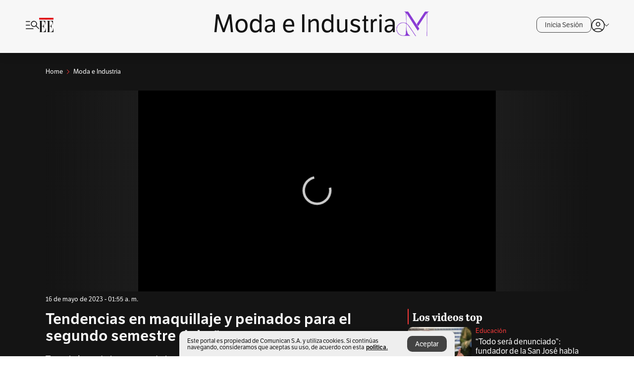

--- FILE ---
content_type: text/html; charset=utf-8
request_url: https://www.elespectador.com/moda-e-industria/video-tendencias-en-maquillaje-y-peinados-para-el-segundo-semestre-del-ano/
body_size: 18000
content:
<!DOCTYPE html><html lang="es"><head><meta charSet="utf-8"/><link as="style" rel="preload" href="https://use.typekit.net/zke3dlb.css"/><link rel="stylesheet" href="https://use.typekit.net/zke3dlb.css"/><link rel="preload" href="/pf/resources/images/logoShort.svg?d=1141" as="image" type="image/svg+xml"/><link rel="stylesheet" href="/pf/dist/css/el-espectador.css?d=1141"/><link rel="stylesheet" href="/pf/resources/dist/newsletterStructure/css/style.css?d=1141"/><meta name="rating" content="general"/><link rel="preload" href="//securepubads.g.doubleclick.net/tag/js/gpt.js" as="script"/><script async="" src="https://cdn.tinypass.com/api/tinypass.min.js"></script><script defer="" src="/pf/resources/scripts/minified/arcads.minified.js?d=1141"></script><script async="" src="/pf/resources/scripts/minified/pianoInit.minified.js?d=1141"></script><script defer="" src="/pf/resources/scripts/minified/pianoScript.minified.js?d=1141"></script><script defer="" src="/pf/resources/scripts/minified/googlePiano.minified.js?d=1141"></script><script defer="" src="/pf/resources/scripts/minified/gtm.minified.js?d=1141"></script><script defer="" src="/pf/resources/scripts/minified/pixel-fb.minified.js?d=1141"></script><script defer="" src="/pf/resources/scripts/minified/teadsCookieless.minified.js?d=1141"></script><title>Video | Tendencias en maquillaje y peinados para el segundo semestre del año | EL ESPECTADOR</title><meta name="description" content="Tras el cierre de la semana de la moda en Bogotá, le contamos cuáles serán las tendencias en la segunda mitad del 2023."/><meta name="keywords" content="El Espectador, Semana de la moda en Bogotá, Temporada en la moda, El hilo"/><meta name="news_keywords" content="El Espectador, Semana de la moda en Bogotá, Temporada en la moda, El hilo"/><meta name="cXenseParse:title" content="Tendencias en maquillaje y peinados para el segundo semestre del año"/><meta name="cXenseParse:author" content="Unidad de Video"/><meta name="cXenseParse:description" content="Tras el cierre de la semana de la moda en Bogotá, le contamos cuáles serán las tendencias en la segunda mitad del 2023."/><meta name="cXenseParse:keywords" content="el-espectador,semana-de-la-moda-en-bogota,temporada-de-moda,el-hilo"/><meta name="cXenseParse:pageclass" content="article"/><meta name="cXenseParse:image" content="https://www.elespectador.com/resizer/v2/I5CGQCOIYFF67ENAMYWCX63QNQ.jpg?auth=976e12bd76c1c4578d628ac27034101b55a69b4ed57004d4a791663db387eef5&amp;width=657&amp;smart=true&amp;quality=60"/><meta name="cXenseParse:publishtime" content="2023-05-16T01:55:15.865Z"/><meta name="cXenseParse:recs:publishtime" content="2023-05-16T01:55:15.865Z"/><meta name="cXenseParse:articleid" content="HD3LBBC6SZAOBHEEZPQVVNSB3U"/><meta name="cXenseParse:recs:articleid" content="HD3LBBC6SZAOBHEEZPQVVNSB3U"/><meta name="cXenseParse:recs:category" content="Moda e Industria"/><meta name="cXenseParse:taxonomy" content="/moda-e-industria"/><meta name="cXenseParse:esp-section" content="Moda e Industria"/><meta name="cXenseParse:esp-type" content="video"/><meta name="cXenseParse:url" content="https://www.elespectador.com/moda-e-industria/video-tendencias-en-maquillaje-y-peinados-para-el-segundo-semestre-del-ano/"/><meta name="cXenseParse:esp-tipo_de_contenido" content=""/><meta name="cXenseParse:esp-modified_time" content="2024-02-27T21:28:10.565-05:00"/><meta name="cXenseParse:esp-author-id" content="unidad-de-video"/><meta name="cXenseParse:esp-tag_team" content="Breaking"/><meta name="robots" content="follow, index, max-snippet:150, max-image-preview:large , max-video-preview:-1 "/><link rel="amphtml" href="https://www.elespectador.com/moda-e-industria/video-tendencias-en-maquillaje-y-peinados-para-el-segundo-semestre-del-ano/?outputType=amp"/><link rel="canonical" href="https://www.elespectador.com/moda-e-industria/video-tendencias-en-maquillaje-y-peinados-para-el-segundo-semestre-del-ano/"/><link rel="alternate" hrefLang="es" href="https://www.elespectador.com/moda-e-industria/video-tendencias-en-maquillaje-y-peinados-para-el-segundo-semestre-del-ano/"/><link rel="alternate" type="application/rss+xml" title="El Espectador - Discover - General" href="https://www.elespectador.com/arc/outboundfeeds/discover/?outputType=xml"/><link rel="alternate" type="application/rss+xml" title="El Espectador - Discover - Moda-e-industria" href="https://www.elespectador.com/arc/outboundfeeds/discover/category/moda-e-industria/?outputType=xml"/><meta name="language" content="spanish"/><meta name="genre" content="news"/><meta name="MobileOptimized" content="width"/><meta name="HandheldFriendly" content="true"/><meta name="viewport" content="width=device-width, initial-scale=1"/><meta name="author" content="El Espectador"/><meta property="ps:breadCrumb" content="Inicio"/><meta property="ps:contentTemplate" content="Home"/><meta property="ps:pageName" content="home"/><meta property="og:site_name" content="ELESPECTADOR.COM"/><meta property="og:url" content="https://www.elespectador.com/moda-e-industria/video-tendencias-en-maquillaje-y-peinados-para-el-segundo-semestre-del-ano/"/><meta property="og:title" content="Tendencias en maquillaje y peinados para el segundo semestre del año"/><meta property="og:description" content="Tras el cierre de la semana de la moda en Bogotá, le contamos cuáles serán las tendencias en la segunda mitad del 2023."/><meta property="og:image" content="https://www.elespectador.com/resizer/v2/I5CGQCOIYFF67ENAMYWCX63QNQ.jpg?auth=976e12bd76c1c4578d628ac27034101b55a69b4ed57004d4a791663db387eef5&amp;width=657&amp;smart=true&amp;quality=60"/><meta property="og:country_name" content="Colombia"/><meta property="og:type" content="article"/><meta name="twitter:card" content="summary_large_image"/><meta name="twitter:site" content="@elespectador"/><meta name="twitter:creator" content="@elespectador"/><meta name="twitter:url" content="https://www.elespectador.com/moda-e-industria/video-tendencias-en-maquillaje-y-peinados-para-el-segundo-semestre-del-ano/"/><meta property="twitter:title" content="Tendencias en maquillaje y peinados para el segundo semestre del año"/><meta property="twitter:description" content="Tras el cierre de la semana de la moda en Bogotá, le contamos cuáles serán las tendencias en la segunda mitad del 2023."/><meta name="twitter:image" content="https://www.elespectador.com/resizer/v2/I5CGQCOIYFF67ENAMYWCX63QNQ.jpg?auth=976e12bd76c1c4578d628ac27034101b55a69b4ed57004d4a791663db387eef5&amp;width=657&amp;smart=true&amp;quality=60"/><meta name="twitter:image:alt" content="Video | Tendencias en maquillaje y peinados para el segundo semestre del año"/><meta property="fb:app_id" content="687966271952902"/><meta property="fb:pages" content="14302129065"/><meta name="dcterms.title" content="ELESPECTADOR.COM"/><meta name="dcterms.type" content="Text"/><meta name="dcterms.identifier" content="https://www.elespectador.com/moda-e-industria/video-tendencias-en-maquillaje-y-peinados-para-el-segundo-semestre-del-ano/"/><meta name="dcterms.format" content="text/html"/><meta name="geo.placename" content="Colombia"/><meta name="geo.position" content="4.6626515162041535;-74.05541002750398"/><meta name="ICBM" content="4.6626515162041535;-74.05541002750398"/><meta name="format-detection" content="telephone=no"/><meta name="distribution" content="global"/><meta name="geo.region" content="CO"/><meta name="EE-adCode" content="NSB3U"/><meta property="article:author" content="El Espectador"/><meta property="article:section" content="Moda e Industria"/><meta property="article:published_time" content="2023-05-16T01:55:15.865Z"/><meta property="article:content_tier" content="free"/><meta name="article:modified_time" content="2024-02-27T21:28:10.565Z"/><meta name="google-signin-client_id" content="430461265313-2jlpt8n23uj7avn6ijfbj0gmto7dgrko.apps.googleusercontent.com"/><script async="" subscriptions-control="manual" src="https://news.google.com/swg/js/v1/swg.js"></script><script async="" src="https://news.google.com/swg/js/v1/swg-gaa.js"></script><script async="" src="/pf/resources/scripts/minified/membranaMedia.minified.js?d=1141"></script><script type="application/javascript" id="polyfill-script">if(!Array.prototype.includes||!(window.Object && window.Object.assign)||!window.Promise||!window.Symbol||!window.fetch){document.write('<script type="application/javascript" src="/pf/dist/engine/polyfill.js?d=1141&mxId=00000000" defer=""><\/script>')}</script><script id="fusion-engine-react-script" type="application/javascript" src="/pf/dist/engine/react.js?d=1141&amp;mxId=00000000" defer=""></script><script id="fusion-engine-combinations-script" type="application/javascript" src="/pf/dist/components/combinations/article.js?d=1141&amp;mxId=00000000" defer=""></script><link rel="icon" href="/pf/resources/images/favicons/logoFavicon.svg?d=1141" type="image/vnd.microsoft.icon"/><link rel="icon" href="/pf/resources/images/favicons/logoFavicon.svg?d=1141" type="image/svg+xml"/><link rel="icon" type="image/svg+xml" href="/pf/resources/images/favicons/logoFavicon-16.svg?d=1141" sizes="16x16"/><link rel="icon" type="image/svg+xml" href="/pf/resources/images/favicons/logoFavicon-32.svg?d=1141" sizes="32x32"/><link rel="icon" type="image/svg+xml" href="/pf/resources/images/favicons/logoFavicon-48.svg?d=1141" sizes="48x48"/><link rel="icon" type="image/svg+xml" href="/pf/resources/images/favicons/logoFavicon-76.svg?d=1141" sizes="76x76"/><link rel="icon" type="image/svg+xml" href="/pf/resources/images/favicons/logoFavicon-96.svg?d=1141" sizes="96x96"/><link rel="apple-touch-icon-precomposed" type="image/png" href="/pf/resources/images/favicons/favicon-EE-120.png?d=1141" sizes="120x120"/><link rel="apple-touch-icon-precomposed" type="image/png" href="/pf/resources/images/favicons/favicon-EE-152.png?d=1141" sizes="152x152"/><link rel="apple-touch-icon-precomposed" type="image/png" href="/pf/resources/images/favicons/favicon-EE-167.png?d=1141" sizes="167x167"/><link rel="apple-touch-icon-precomposed" type="image/png" href="/pf/resources/images/favicons/favicon-EE-180.png?d=1141" sizes="180x180"/><link rel="icon" type="image/svg+xml" href="/pf/resources/images/favicons/logoFavicon-192.svg?d=1141" sizes="192x192"/><link rel="manifest" href="/manifest.json"/><script defer="" src="https://cdnjs.cloudflare.com/ajax/libs/crypto-js/4.0.0/core.js" integrity="sha256-kZdkZhqgFNaGr6uXhjDI1wJie4rPdXuwZIwGvbkmxAI= sha384-16NHxQ56nk9L6mYJEMueErCQy3apXT3t+s3Zln/9Cb5r65PyVoyYWc1Xis2AyLeO sha512-juG4T5LbIw5oIaxRM4SsstO0WEuz3c6BwPhhzgIXvy98OM7UiZsvzCcTz7Is0zGHHIBPaDkCvJ3++uUqBFkRUg==" crossorigin="anonymous"></script><script defer="" src="https://cdnjs.cloudflare.com/ajax/libs/crypto-js/4.0.0/md5.min.js" integrity="sha256-HX0j5mAQX1PZWyNi/7GYv7G27BRBRlmNKXHbGv4fUYg= sha384-8grjJYqm7LKLYU+wyJNSF5VuUdBkO2nhlP5uc1Yucc9Q1UfngglfeZonVNCLIoCR sha512-VLDQac8zlryHkFvL1HIH9KKjkPNdsNLEXM/vImKGMaNkEXbNtb+dyhnyXFkxai1RVNtwrD5L7vffgtzYzeKI3A==" crossorigin="anonymous"></script><div id="fusion-static-enter:custom-structured-data" style="display:none" data-fusion-component="custom-structured-data"></div><script type="application/ld+json">{
    "@context": "https://schema.org",
    "@type":"Organization",
    "name":"El Espectador",
    "url":"https://www.elespectador.com",
    "logo":{
      "@type":"ImageObject",
      "url":"/pf/resources/images/favicons/favicon-EE-152.png?d=1141",
      "width":"300"
    },
    "contactPoint": {
      "@type": "ContactPoint",
      "telephone": "018000510903",
      "contactType": "Servicio al cliente"
    },
    "sameAs":[
      "https://www.facebook.com/elespectadorcom",
      "https://twitter.com/elespectador",
      "https://www.instagram.com/elespectador/",
      "https://www.youtube.com/user/Elespectadorcom?sub_confirmation=1"
    ]}
    </script><script type="application/ld+json">{
  "@context": "http://schema.org",
  "@type": "WebSite",
  "name": "El Espectador",
  "url": "https://www.elespectador.com",
  "sameAs":[
    "https://www.facebook.com/elespectadorcom",
    "https://twitter.com/elespectador",
    "https://www.instagram.com/elespectador/",
    "https://www.youtube.com/user/Elespectadorcom?sub_confirmation=1"
  ]
  ,
      "potentialAction": {
        "@type": "SearchAction",
        "target": "https://www.elespectador.com/buscador/{q}",
        "query-input": "required name=q"
      }
}</script><div id="fusion-static-exit:custom-structured-data" style="display:none" data-fusion-component="custom-structured-data"></div><script src="https://jsc.mgid.com/site/939125.js" async=""></script><script defer="" src="/pf/resources/scripts/minified/adsmovil.minified.js?d=1141"></script><script type="application/json">var params = {
    'email':'',
    'phone': '',
    'puid': ''
}
adsmovil.Init(params);</script><script defer="" src="/pf/resources/scripts/minified/ssm.minified.js?d=1141"></script>
<script>(window.BOOMR_mq=window.BOOMR_mq||[]).push(["addVar",{"rua.upush":"false","rua.cpush":"false","rua.upre":"false","rua.cpre":"true","rua.uprl":"false","rua.cprl":"false","rua.cprf":"false","rua.trans":"SJ-2f33bdfc-2bb5-4cd1-8aa2-acd3d2f7f791","rua.cook":"true","rua.ims":"false","rua.ufprl":"false","rua.cfprl":"false","rua.isuxp":"false","rua.texp":"norulematch","rua.ceh":"false","rua.ueh":"false","rua.ieh.st":"0"}]);</script>
                              <script>!function(e){var n="https://s.go-mpulse.net/boomerang/";if("False"=="True")e.BOOMR_config=e.BOOMR_config||{},e.BOOMR_config.PageParams=e.BOOMR_config.PageParams||{},e.BOOMR_config.PageParams.pci=!0,n="https://s2.go-mpulse.net/boomerang/";if(window.BOOMR_API_key="GRJMD-A2LGW-55R3Y-KNEZE-U6B3Q",function(){function e(){if(!o){var e=document.createElement("script");e.id="boomr-scr-as",e.src=window.BOOMR.url,e.async=!0,i.parentNode.appendChild(e),o=!0}}function t(e){o=!0;var n,t,a,r,d=document,O=window;if(window.BOOMR.snippetMethod=e?"if":"i",t=function(e,n){var t=d.createElement("script");t.id=n||"boomr-if-as",t.src=window.BOOMR.url,BOOMR_lstart=(new Date).getTime(),e=e||d.body,e.appendChild(t)},!window.addEventListener&&window.attachEvent&&navigator.userAgent.match(/MSIE [67]\./))return window.BOOMR.snippetMethod="s",void t(i.parentNode,"boomr-async");a=document.createElement("IFRAME"),a.src="about:blank",a.title="",a.role="presentation",a.loading="eager",r=(a.frameElement||a).style,r.width=0,r.height=0,r.border=0,r.display="none",i.parentNode.appendChild(a);try{O=a.contentWindow,d=O.document.open()}catch(_){n=document.domain,a.src="javascript:var d=document.open();d.domain='"+n+"';void(0);",O=a.contentWindow,d=O.document.open()}if(n)d._boomrl=function(){this.domain=n,t()},d.write("<bo"+"dy onload='document._boomrl();'>");else if(O._boomrl=function(){t()},O.addEventListener)O.addEventListener("load",O._boomrl,!1);else if(O.attachEvent)O.attachEvent("onload",O._boomrl);d.close()}function a(e){window.BOOMR_onload=e&&e.timeStamp||(new Date).getTime()}if(!window.BOOMR||!window.BOOMR.version&&!window.BOOMR.snippetExecuted){window.BOOMR=window.BOOMR||{},window.BOOMR.snippetStart=(new Date).getTime(),window.BOOMR.snippetExecuted=!0,window.BOOMR.snippetVersion=12,window.BOOMR.url=n+"GRJMD-A2LGW-55R3Y-KNEZE-U6B3Q";var i=document.currentScript||document.getElementsByTagName("script")[0],o=!1,r=document.createElement("link");if(r.relList&&"function"==typeof r.relList.supports&&r.relList.supports("preload")&&"as"in r)window.BOOMR.snippetMethod="p",r.href=window.BOOMR.url,r.rel="preload",r.as="script",r.addEventListener("load",e),r.addEventListener("error",function(){t(!0)}),setTimeout(function(){if(!o)t(!0)},3e3),BOOMR_lstart=(new Date).getTime(),i.parentNode.appendChild(r);else t(!1);if(window.addEventListener)window.addEventListener("load",a,!1);else if(window.attachEvent)window.attachEvent("onload",a)}}(),"".length>0)if(e&&"performance"in e&&e.performance&&"function"==typeof e.performance.setResourceTimingBufferSize)e.performance.setResourceTimingBufferSize();!function(){if(BOOMR=e.BOOMR||{},BOOMR.plugins=BOOMR.plugins||{},!BOOMR.plugins.AK){var n="true"=="true"?1:0,t="cookiepresent",a="aoixmhix3thii2jn2yxa-f-de24f4286-clientnsv4-s.akamaihd.net",i="false"=="true"?2:1,o={"ak.v":"39","ak.cp":"927404","ak.ai":parseInt("594085",10),"ak.ol":"0","ak.cr":8,"ak.ipv":4,"ak.proto":"h2","ak.rid":"97ef8112","ak.r":41406,"ak.a2":n,"ak.m":"dscr","ak.n":"ff","ak.bpcip":"3.145.118.0","ak.cport":36452,"ak.gh":"23.216.9.134","ak.quicv":"","ak.tlsv":"tls1.3","ak.0rtt":"","ak.0rtt.ed":"","ak.csrc":"-","ak.acc":"","ak.t":"1764611630","ak.ak":"hOBiQwZUYzCg5VSAfCLimQ==[base64]/k0+MxD7eaTTycMpMg57ExketQQc8rFDzW0uW0Ln8DoMLqtw4Ev0WpCt0/1DC0DacjUzal/KJZSxdjefBtdnT1a7roquKHoW9aeafrUOS4peUWT5+jNCsLoYiDQGFXGndjd/fOROODFEz7utKGqa3x3TtOPJGnenr/wUo8MF08iFa8eKe6yRw44TZPvBhYYo=","ak.pv":"62","ak.dpoabenc":"","ak.tf":i};if(""!==t)o["ak.ruds"]=t;var r={i:!1,av:function(n){var t="http.initiator";if(n&&(!n[t]||"spa_hard"===n[t]))o["ak.feo"]=void 0!==e.aFeoApplied?1:0,BOOMR.addVar(o)},rv:function(){var e=["ak.bpcip","ak.cport","ak.cr","ak.csrc","ak.gh","ak.ipv","ak.m","ak.n","ak.ol","ak.proto","ak.quicv","ak.tlsv","ak.0rtt","ak.0rtt.ed","ak.r","ak.acc","ak.t","ak.tf"];BOOMR.removeVar(e)}};BOOMR.plugins.AK={akVars:o,akDNSPreFetchDomain:a,init:function(){if(!r.i){var e=BOOMR.subscribe;e("before_beacon",r.av,null,null),e("onbeacon",r.rv,null,null),r.i=!0}return this},is_complete:function(){return!0}}}}()}(window);</script></head><body class=""><noscript><iframe src="https://www.googletagmanager.com/ns.html?id=GTM-5FQVPR" title="Tag manager no script" height="0" width="0" style="display:none;visibility:hidden"></iframe></noscript><div id="fusion-app"><div id="containerNoAdsLayout" class="Site_skin Site_skin_video "><div class="Auth"></div><div class="OneSignal"></div><div><div><style>.onesignal-slidedown-container {
    display: none !important;
  }
  </style><div class="Modal-hide"><div class="Modal-Container"><div id=""><div><div id="notificationPopup"><div class="Modal-Container"><div><img class="Modal-Image" src="/pf/resources/images/logoShortLight.svg?d=1141" alt="Logo El Espectador"/></div><div><div class="Modal-Text">No te pierdas ningún acontecimiento, accede a nuestras notificaciones</div><div class="Modal-ContainerButton"><button class="Button Button_text Button_ Button_text_" type="button">No, gracias</button><div class="onesignal-customlink-container"></div></div></div></div></div></div></div></div></div></div></div><header id="header-layout_eePlayArticles"><div class="Header Header-TopBar Header_brandedSite  "><div class="Header-Content"><div class="BurgerMenu-OpenButton"><svg viewBox="0 0 1024 1024" style="display:inline-block;stroke:currentColor;fill:currentColor"><path d="M28.158 828.615c-37.317 1.365-37.772-58.706 0-57.341h537.91c37.317-1.365 37.772 58.706 0 57.341h-537.91zM28.158 552.834c-37.317 1.365-37.772-58.706 0-57.341h277.601c15.928 0 29.125 12.743 28.67 28.67 0 15.928-12.743 29.125-28.67 28.67h-277.601zM28.158 277.053c-37.317 1.365-37.772-58.706 0-57.341h277.601c15.928 0 29.125 12.743 28.67 28.67 0 15.928-12.743 29.125-28.67 28.67h-277.601zM627.959 658.869c-201.147 9.557-314.463-258.943-165.195-394.559 194.776-202.513 531.539 84.191 348.594 304.907l203.423 200.237c12.743 10.467 11.832 29.58 0 40.957-10.467 11.377-29.58 10.467-40.957 0l-203.423-200.237c-40.957 30.946-91.472 49.149-142.897 49.149zM627.959 601.528c48.694 0 90.562-16.838 124.693-50.514s51.425-74.634 51.425-122.872c0-48.239-17.293-89.197-51.425-122.872s-75.999-50.514-124.693-50.514-90.562 16.838-124.693 50.514c-34.131 33.676-51.425 74.634-51.425 122.872s17.293 89.197 51.425 122.872c34.131 33.676 75.999 50.514 124.693 50.514z"></path></svg></div><div class="Header-Logo "><a href="/" rel="noreferrer"><picture class="Header-LogoImage"><img src="/pf/resources/images/logoShort.svg?d=1141" alt="Elespectador.com: Últimas noticias de Colombia y el mundo" width="29" height="29"/></picture></a></div><div class="Header-ContainerUser"><div class="Header-User" id="UserAvatarContainer"><div class="Header-UserContainer"><div class="Header-Anon "><svg class="Header-AvatarCircle" viewBox="0 0 1024 1024" style="display:inline-block;stroke:currentColor;fill:currentColor"><path d="M177.79 824.384c190.977-148.689 469.712-148.689 660.689 0 276.462-268.732 58.657-784.824-330.117-767.545-388.774-17.279-607.034 499.268-330.572 767.545zM507.908 586.117c-224.171 2.274-224.171-343.758 0-341.485 224.171-2.274 224.171 343.758 0 341.485zM507.908 1024.455c-677.513-16.824-677.513-1007.631 0-1024 677.513 16.824 677.513 1007.631 0 1024zM507.908 967.616c100.49 0.455 211.893-37.741 286.465-102.764-155.964-127.318-417.876-130.046-572.931 0 74.572 65.023 185.975 103.673 286.465 102.764zM507.908 529.279c148.234 4.092 148.234-231.901 0-227.808-148.234-4.092-148.234 231.901 0 227.808z"></path></svg><svg class="Header-Arrow " viewBox="0 0 422 1024" style="display:inline-block;stroke:currentColor;fill:currentColor"><path d="M336.696 512.431l-321.106-321.106c-35.676-32.942 19.56-91.257 53.521-53.521l331.738 331.738c12.684 12.684 17.846 25.385 17.846 42.877 0 17.151-5.146 30.19-17.846 42.877l-331.738 331.738c-32.942 35.338-91.257-19.56-53.521-53.521l321.106-321.106z"></path></svg></div></div></div></div></div><div class="Header-brandNav"><a href="/moda-e-industria" class="Header-BrandedContainer"><div class="Header-BrandedLogo "><p class="Header-BrandedName">Moda e Industria</p><div class="Header-LogoContainer Header-LogoContainer_noBorder" style="width:25px;height:25px"></div></div></a></div><div class="Header-ScrollProgressBar Header-ScrollProgressBar_hide"><div class="Header-ScrollProgressBarFill" style="width:0%"></div></div></div><div class="Header-BrandPlaceholder"></div><div class="PianoContainer-UserMenu"></div></header><div class="Container  "><div id="onlive-layout" class="GlobalContainer Layout-Container 
          
          "><div></div></div><div id="main-layout" class="
            GlobalContainer Layout-Container Layout-Container_fitMargin"><section id=""><div><script type="application/ld+json">{
    "@context": "https://schema.org",
    "@type": "BreadcrumbList",
    "itemListElement": [
      {
        "@type": "ListItem",
        "position": 0,
        "item":
        {
          "@id": "/",
          "name": "Home"
        }
      },
      
          {
            "@type": "ListItem",
            "position": 1,
            "item":
            {
              "@id": "/moda-e-industria",
              "name": "Moda e Industria"
            }
          }
    ]
  }</script><div class="Breadcrumb   Breadcrumb_onDark"><div class="Breadcrumb-Container"><span class="Breadcrumb-Text"><a href="/"><h3>Home</h3></a></span><span class="Breadcrumb-Text Breadcrumb-SectionText"><svg class="Breadcrumb Breadcrumb-Icon" viewBox="0 0 422 1024" style="display:inline-block;stroke:currentColor;fill:currentColor"><path d="M336.696 512.431l-321.106-321.106c-35.676-32.942 19.56-91.257 53.521-53.521l331.738 331.738c12.684 12.684 17.846 25.385 17.846 42.877 0 17.151-5.146 30.19-17.846 42.877l-331.738 331.738c-32.942 35.338-91.257-19.56-53.521-53.521l321.106-321.106z"></path></svg><a href="/moda-e-industria/"><div class="">Moda e Industria</div></a></span></div></div></div><div class="VideoHeader-Container   "><div class="Article-VideoBackground"><div class="Article-Video Article-Video_featured false Article-Video_horizontal"><div class=" "><script type="application/ld+json">{
    "@context": "https://schema.org",
    "@type": "VideoObject",
    "name": "Tendencias en maquillaje y peinados para el segundo semestre del año",
    "description": "Tras el cierre de la semana de la moda en Bogotá, le contamos cuáles serán las tendencias en la segunda mitad del 2023.",
    "thumbnailUrl": "https://cloudfront-us-east-1.images.arcpublishing.com/elespectador/I5CGQCOIYFF67ENAMYWCX63QNQ.jpg",
    "uploadDate": "2023-05-15T20:55:15-05:00",
    "publisher": {
      "@id": "elespectador.com",
      "@type": "Organization",
      "name": "El Espectador",
      "logo": {
        "@type": "ImageObject",
        "url": "/pf/resources/images/favicons/favicon-EE-152.png?d=1141"
      }
    },
    "contentUrl": "null",
    "embedUrl": "null",
    "duration": "400",
    "datePublished" : "2023-05-16T01:55:15.865Z"
  }</script><div></div></div></div></div><div class="VideoHeader-Info"><div class="VideoHeader-Date">16 de mayo de 2023 - 01:55 a. m.</div></div></div><div class="Layout-Divisions"><div class="Article Article_video"><div class="Article_video
          "><div class=" Layout_video"><section class="pure-u-xl-8-12"><div class="ArticleHeader ArticleHeader_video ArticleHeader_dark
        "><h1 class="Title ArticleHeader-Title">Tendencias en maquillaje y peinados para el segundo semestre del año</h1><h2 class="ArticleHeader-Hook"><div>Tras el cierre de la semana de la moda en Bogotá, le contamos cuáles serán las tendencias en las que hay que poner el ojo en la segunda mitad del 2023. Desde ondas de sirena hasta los delineados de colores que contrastan con la tendencia de ojos naranjas de esta temporada.</div></h2><a href="https://profile.google.com/cp/CgkvbS8wOTFneHk" class="BannerAlert BannerAlert_google BannerAlert_dark BannerAlert_video"><svg class="BannerAlert-Icon" viewBox="0 0 1024 1024" style="display:inline-block;stroke:currentColor;fill:currentColor"><path d="M665.19 773.325c58.982-34.406 106.086-90.112 129.434-154.829h-272.384v-202.342h490.291c35.635 188.416-35.635 373.555-181.453 493.568l-165.478-136.397z" fill="rgb(81, 142, 247)"></path><path d="M665.19 773.325l165.478 136.397c-248.218 203.981-620.134 124.109-769.229-156.877l163.43-134.349c63.898 176.128 279.347 248.218 440.32 154.829z" fill="rgb(41, 179, 70)"></path><path d="M222.413 411.648l-165.478-133.939c133.939-263.373 465.306-357.581 719.258-203.571 8.192 4.915 58.163 38.502 58.982 43.418l-2.048 4.506-162.202 132.301c-138.035-87.654-323.174-46.285-412.877 89.293-11.469 17.203-29.082 49.152-35.226 67.994z" fill="rgb(251, 64, 29)"></path><path d="M222.413 411.648c-20.89 60.621-19.661 146.637 2.458 206.848l-163.43 134.349c-79.872-150.323-82.33-323.174-4.506-475.136l165.478 134.349z" fill="rgb(250, 186, 1)"></path></svg><div class="BannerAlert-Text"><span>Sigue a </span><span class="BannerAlert-Text_semibold">El Espectador</span><span> en Discover: los temas que te gustan, directo y al instante.</span></div></a><section class="ArticleHeader-ContainerSocial"><div class="SocialMedia SocialMedia_dark"><div class="SocialMedia_share"><div class="SocialMedia-shareIcon"><div class="PopUpShare PopUpShare_dark"><a href=""><svg class="SocialMedia-Icon" viewBox="0 0 1476 1024" style="display:inline-block;stroke:currentColor;fill:currentColor"><path d="M499.144 480.391c-133.72-3.483-253.532 115.83-250.049 250.049v178.467c1.488 46.732-73.080 46.732-71.582 0v-178.467c-4.473-172.996 148.137-325.614 321.133-321.133h684.031l-266.951-267.45c-36.29-31.818 19.388-85.010 50.707-50.707 9.444 17.899 357.423 334.061 330.582 353.948 27.834 18.39-322.63 337.046-330.582 353.948-31.319 35.791-85.010-19.388-51.206-50.707l267.45-267.45h-683.537z"></path></svg><span class="PopUpShare-Text">Compartir</span></a><div class="PopUpShare-Box false"><div class="PopUpShare-Box_share"><span><svg url="https://www.elespectador.com/moda-e-industria/video-tendencias-en-maquillaje-y-peinados-para-el-segundo-semestre-del-ano//?utm_source=interno&amp;utm_medium=boton&amp;utm_campaign=share_content&amp;utm_content=boton_copiar_articulos" viewBox="0 0 1023 1024" style="display:inline-block;stroke:currentColor;fill:currentColor"><path d="M480.997 846.401c-193.23 201.753-505.448-110.823-303.697-303.697l113.305-113.305c23.446-24.859 62.518 13.499 37.298 37.298-51.145 58.608-170.144 137.821-160.554 228.038-6.036 140.305 181.86 217.379 276.343 114.733l113.305-113.305c23.446-25.216 62.518 13.856 37.298 37.298l-113.305 113.305zM419.543 641.451c-5.323 5.323-11.366 7.82-18.466 7.82s-13.499-2.483-18.823-7.82-7.82-11.366-7.82-18.466 2.483-13.499 7.82-18.466l223.415-223.415c5.323-5.323 11.366-7.82 18.466-7.82s13.499 2.483 18.823 7.82 7.82 11.366 7.82 18.466-2.483 13.499-7.82 18.466l-223.415 223.415zM734.957 592.79c-23.446 24.859-62.518-13.499-37.298-37.298l113.305-113.305c149.895-149.895-79.214-378.991-229.454-229.454l-113.305 113.305c-23.446 25.216-62.518-13.856-37.298-37.298l113.305-113.305c79.916-84.18 223.772-84.18 303.697 0 84.18 79.916 84.18 223.772 0 303.697l-113.305 113.305z"></path></svg>Copiar link</span></div><div class="PopUpShare-Box_share"><button aria-label="twitter" class="react-share__ShareButton" style="background-color:transparent;border:none;padding:0;font:inherit;color:inherit;cursor:pointer"><svg class="SocialMedia-Icon_share" viewBox="0 0 1024 1024" style="display:inline-block;stroke:currentColor;fill:currentColor"><path d="M155.566 176.768l276.5 369.906-278.22 300.558h62.753l243.544-263.31 196.846 263.31h213.176l-292.261-390.526 259.304-279.938h-62.753l-224.345 242.392-181.373-242.392h-213.176zM247.821 222.896h97.994l432.362 578.209h-97.994l-432.362-578.209z"></path></svg></button><span>X</span></div><div class="PopUpShare-Box_share"><button aria-label="facebook" class="react-share__ShareButton" style="background-color:transparent;border:none;padding:0;font:inherit;color:inherit;cursor:pointer"><svg class="SocialMedia-Icon_share" viewBox="0 0 1024 1024" style="display:inline-block;stroke:currentColor;fill:currentColor"><path d="M431.718 557.963h-7.548q-41.545 0-83.032 0c-14.248 0-19.31-5.12-19.31-19.427q0-55.296 0-110.592c0-14.131 5.383-19.573 19.427-19.573h90.463v-80.223c-0.058-1.789-0.090-3.893-0.090-6.004 0-35.463 9.242-68.767 25.448-97.635l-0.519 1.006c18.196-31.379 46.465-55.204 80.308-67.313l1.056-0.33c20.012-7.313 43.117-11.543 67.209-11.543 0.883 0 1.764 0.006 2.644 0.017l-0.134-0.001q44.822 0 89.644 0c12.815 0 18.52 5.705 18.52 18.608q0 51.99 0 103.98c0 13.078-5.442 18.344-18.608 18.432-24.459 0.263-48.976 0-73.406 1.083-0.707-0.052-1.531-0.081-2.363-0.081-12.838 0-24.032 7.037-29.936 17.465l-0.089 0.171c-3.010 5.801-4.934 12.611-5.32 19.829l-0.005 0.124c-0.556 27.034-0.234 54.126-0.234 82.183h105.326c14.921 0 20.041 5.12 20.041 20.129q0 54.945 0 109.978c0 14.629-4.798 19.485-19.836 19.544h-105.911v296.55c0 15.828-4.974 20.86-20.48 20.86h-114.103c-13.78 0-19.134-5.383-19.134-19.105v-298.423z"></path></svg></button><span>Facebook</span></div><div class="PopUpShare-Box_share"><button aria-label="whatsapp" class="react-share__ShareButton" style="background-color:transparent;border:none;padding:0;font:inherit;color:inherit;cursor:pointer"><svg class="SocialMedia-Icon_share" viewBox="0 0 1026 1024" style="display:inline-block;stroke:currentColor;fill:currentColor"><path d="M512 73.728c241.664 0 438.272 196.608 438.272 438.272s-196.608 438.272-438.272 438.272c-74.547 0-147.866-18.842-212.173-54.886l-25.395-13.926-28.262 6.963-149.504 36.454 33.997-158.515 5.734-26.214-12.698-23.757c-33.587-63.488-50.381-131.891-50.381-203.981 0.41-242.074 197.018-438.682 438.682-438.682zM512 0c-282.624 0-512 229.376-512 512 0 86.016 21.299 167.117 58.982 238.387l-58.982 273.613 263.782-64.307c73.318 40.96 158.106 64.307 248.218 64.307 282.624 0 512-229.376 512-512s-229.376-512-512-512z"></path><path d="M512 581.222c-55.296-45.466-137.626-99.123-90.112-164.25 25.395-51.2-40.55-176.128-105.677-127.795-208.077 182.682 373.555 580.403 433.766 362.496 16.794-44.646-31.949-68.813-65.946-81.51-78.234-24.166-70.042 99.123-172.032 10.65z"></path></svg></button><span>Whatsapp</span></div><div class="PopUpShare-Box_share"><button aria-label="linkedin" class="react-share__ShareButton" style="background-color:transparent;border:none;padding:0;font:inherit;color:inherit;cursor:pointer"><svg class="SocialMedia-Icon_share" viewBox="0 0 1024 1024" style="display:inline-block;stroke:currentColor;fill:currentColor"><path d="M576.154 1024h-212.862v-673.49c0-6.391 0.492-10.815 8.849-10.815 64.891 0.983 130.274-1.966 195.165 0.983v93.404c90.454-158.295 381.481-151.904 436.048 33.429 44.735 177.467 13.765 374.107 22.614 555.998h-212.862v-343.627c3.933-75.706-16.223-179.434-112.576-171.568-102.253-1.966-129.782 93.404-124.866 178.942v336.253z"></path><path d="M17.698 340.678h211.879v683.322h-211.879z"></path><path d="M246.783 123.391c2.458 160.261-249.241 160.261-246.783 0 0-68.332 55.059-123.391 123.391-123.391 0.381-0.004 0.83-0.007 1.281-0.007 67.441 0 122.113 54.672 122.113 122.113 0 0.279-0.001 0.558-0.003 0.836l0-0.043z"></path></svg></button><span>LinkedIn</span></div><div class="PopUpShare-Box_share"><button aria-label="email" class="react-share__ShareButton" style="background-color:transparent;border:none;padding:0;font:inherit;color:inherit;cursor:pointer"><svg class="SocialMedia-Icon_share" viewBox="0 0 1024 1024" style="display:inline-block;stroke:currentColor;fill:currentColor"><path d="M797.318 283.809c11.392 0 20.941 9.239 20.941 20.941v414.502c0 11.392-9.239 20.941-20.941 20.941h-570.944c-11.564 0-20.941-9.377-20.941-20.941v0-414.502c0-11.392 9.239-20.941 20.941-20.941h571.248zM797.625 243.775h-571.248c-33.569 0-60.976 27.407-60.976 60.976v414.502c0 33.569 27.407 60.976 60.976 60.976h571.248c33.569 0 60.976-27.407 60.976-60.976v-414.502c0-33.569-27.407-60.976-60.976-60.976z"></path><path d="M200.508 289.045l311.648 202.938 306.411-198.010" fill="none" stroke-linejoin="miter" stroke-linecap="butt" stroke-miterlimit="10" stroke-width="76.41791044776119"></path></svg></button><span>Correo electrónico</span></div></div></div></div><div title="Guardar artículo"><div class="Bookmark Bookmark_darkMode  "><svg class="SocialMedia-Icon" viewBox="0 0 592 1024" style="display:inline-block;stroke:currentColor;fill:currentColor"><path d="M40.757 198.221l7.844 638.467 247.543-90.669 247.859 90.669 14.747-638.467h-517.988z" fill="none"></path><path d="M296.148 779.903l-179.46 77.179c-25.729 10.981-50.51 9.099-73.727-6.277s-34.822-37.022-34.822-64.634v-548.738c0-21.963 7.532-40.476 22.279-55.219s33.259-22.279 55.219-22.279h420.727c21.963 0 40.476 7.532 55.219 22.279s22.279 33.259 22.279 55.219v548.421c0 27.607-11.607 49.256-34.822 64.634s-47.692 17.57-73.727 6.277l-179.46-77.179zM506.667 207.947h-420.727c-29.495 4.082-29.495 29.495-29.495 29.495v546.543s0 37.966 41.415 27.607l198.289-85.651 198.289 85.651s37.966 10.665 41.415-27.607v-546.543c-0.939-23.841-29.495-29.495-29.495-29.495z"></path></svg><div class="Bookmark-Text">Guardar</div></div></div><div class="SocialMedia-CommentCounter SocialMedia-CommentCounter_video"><a href="#comments"><svg class="SocialMedia-Icon" viewBox="0 0 1210 1024" style="display:inline-block;stroke:currentColor;fill:currentColor"><path d="M777.548 203.929c112.553 0 203.795 91.239 203.795 203.795v0 37.361c0.001 0.173 0.001 0.373 0.001 0.576 0 95.536-65.976 175.658-154.852 197.293l-1.39 0.287-19.023 4.482-76.289 76.289v-75.132h-297.332c-112.553 0-203.795-91.239-203.795-203.795v0-37.361c0-112.553 91.239-203.795 203.795-203.795v0zM777.548 136h-345.089c-150.069 0-271.724 121.655-271.724 271.724v0 37.361c0 150.069 121.655 271.724 271.724 271.724v0h229.605v171.185l178.658-178.658c120.519-29.53 208.536-136.613 208.549-264.25v-37.363c0-150.069-121.655-271.724-271.724-271.724v0z"></path></svg><span>Comentar (0)</span></a></div><a class="SocialMedia_whatsappChanel" href="https://whatsapp.com/channel/0029VZzbXdXLSmbdQGUY8H02" id="Whatsapp-Icon"><svg class="SocialMedia-Icon SocialMedia_whatsapp video" viewBox="0 0 1026 1024" style="display:inline-block;stroke:currentColor;fill:currentColor"><path d="M512 73.728c241.664 0 438.272 196.608 438.272 438.272s-196.608 438.272-438.272 438.272c-74.547 0-147.866-18.842-212.173-54.886l-25.395-13.926-28.262 6.963-149.504 36.454 33.997-158.515 5.734-26.214-12.698-23.757c-33.587-63.488-50.381-131.891-50.381-203.981 0.41-242.074 197.018-438.682 438.682-438.682zM512 0c-282.624 0-512 229.376-512 512 0 86.016 21.299 167.117 58.982 238.387l-58.982 273.613 263.782-64.307c73.318 40.96 158.106 64.307 248.218 64.307 282.624 0 512-229.376 512-512s-229.376-512-512-512z"></path><path d="M512 581.222c-55.296-45.466-137.626-99.123-90.112-164.25 25.395-51.2-40.55-176.128-105.677-127.795-208.077 182.682 373.555 580.403 433.766 362.496 16.794-44.646-31.949-68.813-65.946-81.51-78.234-24.166-70.042 99.123-172.032 10.65z"></path></svg><div class="Bookmark-Text">Únete</div></a></div></div></section></div><article><div class="Article-Content 
        
        no-paywall   Article-Content_video "><script type="application/ld+json">{
      "@context": "https://schema.org",
      "@type": "NewsArticle",
      "mainEntityOfPage": {
        "@type": "WebPage",
        "@id": "https://www.elespectador.com/moda-e-industria/video-tendencias-en-maquillaje-y-peinados-para-el-segundo-semestre-del-ano/"
      },      
    "mainEntity": {
              "@type": "ItemList",
              "itemListElement": [
      {
          "@type": "ListItem",
          "position": 0,
          "item":
          {
            "@type":"WebPage",
            "@id": "https://www.elespectador.com/tags/el-espectador/",
            "name": "El Espectador"
          }
        },{
          "@type": "ListItem",
          "position": 1,
          "item":
          {
            "@type":"WebPage",
            "@id": "https://www.elespectador.com/tags/semana-de-la-moda-en-bogota/",
            "name": "Semana de la moda en Bogotá"
          }
        },{
          "@type": "ListItem",
          "position": 2,
          "item":
          {
            "@type":"WebPage",
            "@id": "https://www.elespectador.com/tags/temporada-de-moda/",
            "name": "Temporada de moda"
          }
        },{
          "@type": "ListItem",
          "position": 3,
          "item":
          {
            "@type":"WebPage",
            "@id": "https://www.elespectador.com/tags/el-hilo/",
            "name": "El hilo"
          }
        }
    ]},  
      "headline": "Tendencias en maquillaje y peinados para el segundo semestre del año",
      "alternativeHeadline": "Tendencias en maquillaje y peinados para el segundo semestre del año",
      "articleSection": "Moda e Industria",
      "url": "https://www.elespectador.com/moda-e-industria/video-tendencias-en-maquillaje-y-peinados-para-el-segundo-semestre-del-ano/",
      "image": "https://www.elespectador.com/pf/resources/images/redes_espectador.webp?d=1141",
      "datePublished": "2023-05-15T20:55:15-05:00",
      "dateModified": "2024-02-27T16:28:10-05:00",
      "author": [
         {
                      "@type": "Person",
                      "name":"Unidad de Video"
                      ,"url":"https://www.elespectador.com/autores/unidad-de-video/"
                    }
      ],
       "publisher": {
        "@id": "https://www.elespectador.com",
        "@type": "NewsMediaOrganization",
        "name": "El Espectador",
        "logo": {
          "@type": "ImageObject",
          "url": "https://www.elespectador.com/pf/resources/images/favicons/favicon-EE-152.png?d=1141"
        }
      },
      "description": "Tras el cierre de la semana de la moda en Bogotá, le contamos cuáles serán las tendencias en la segunda mitad del 2023.",
      "isAccessibleForFree":"true"
      ,"articleBody":"🎬 📸 🎥 ¿Lo último en video?: No se pierda el contenido en video de El Espectador."
      
    }</script><script type="application/ld+json">{
    "@context": "https://schema.org",
    "@type": "DataFeed",
    "name": "Tendencias en maquillaje y peinados para el segundo semestre del año",
    "description": "Tras el cierre de la semana de la moda en Bogotá, le contamos cuáles serán las tendencias en la segunda mitad del 2023.",
    "creator": {
      "@type": "Organization",
      "name": "El Espectador",
      "logo": {
        "@type": "ImageObject",
        "url": "/pf/resources/images/favicons/favicon-EE-152.png?d=1141"
      }
    },
    "dataFeedElement": [
      {
            "@type": "DataFeedItem",
            "item":
            {
              "@type":"Thing",
              "name": "El Espectador"
            }
          },{
            "@type": "DataFeedItem",
            "item":
            {
              "@type":"Thing",
              "name": "Semana de la moda en Bogotá"
            }
          },{
            "@type": "DataFeedItem",
            "item":
            {
              "@type":"Thing",
              "name": "Temporada de moda"
            }
          },{
            "@type": "DataFeedItem",
            "item":
            {
              "@type":"Thing",
              "name": "El hilo"
            }
          }
    ]
  }</script><section><p class="font--secondary">🎬<b> </b>📸<b> </b>🎥<b> ¿Lo último en video?: </b><a href="/ee-play/?utm_source=interno&utm_medium=boton&utm_campaign=menu_hamburguesa&utm_content=boton_menu_hamburguesa"><b>No se pierda el contenido en video de El Espectador.</b></a></p></section><div class="ACredit_sign ACredit_sign_video"><div class="ACredit ACredit_video"><div class="ACredit-Info"><h3 class="ACredit-Author"><a href="/autores/unidad-de-video/">Unidad de Video</a></h3></div></div></div><div class="Tags Tags-white  Tags_video"><div class="Tags-TittleContainer"><h4 class="Tags-Title">Temas Relacionados</h4></div><div class="swiper CarouselTags" style="--swiper-navigation-color:#141414;--swiper-navigation-size:14px"><div class="swiper-wrapper"><div class="swiper-slide" data-swiper-slide-index="0"><div class="Tags-Container"><span class="Tags-Item"><a href="/tags/el-espectador/"><h4>El Espectador</h4></a></span></div></div><div class="swiper-slide" data-swiper-slide-index="1"><div class="Tags-Container"><span class="Tags-Item"><a href="/tags/semana-de-la-moda-en-bogota/"><h4>Semana de la moda en Bogotá</h4></a></span></div></div><div class="swiper-slide" data-swiper-slide-index="2"><div class="Tags-Container"><span class="Tags-Item"><a href="/tags/temporada-de-moda/"><h4>Temporada de moda</h4></a></span></div></div><div class="swiper-slide" data-swiper-slide-index="3"><div class="Tags-Container"><span class="Tags-Item"><a href="/tags/el-hilo/"><h4>El hilo</h4></a></span></div></div></div><div class="swiper-button-prev"></div><div class="swiper-button-next"></div></div></div></div></article><!--$--><div data-google-interstitial="false"><div class="pianoYellowBannerArticleVideo PianoContainer PianoContainer_article" id="pianoSubContainer"></div></div><!--/$--><div class="Comments Comments_dark" id="comments"><div class="Comments-PianoBanner"><div data-google-interstitial="false"><div class="Block-piano Block ViaforaBanner" id="pianoContainer"><p> </p></div></div></div><div class="Comments-NoComments Comments-NoComments_dark">Sin comentarios aún. <span> Suscríbete e inicia la conversación</span></div></div></section><section class="pure-u-xl-4-12 "><div class="Ads-mediaPagina Article-Sidebar 
                      
                      
                      Article-Sidebar_video
                    "><div class="Article-SidebarContainer" id="Article-SidebarContainer"><div><div class="Widget " id="Widget Related"></div></div></div></div></section></div></div></div></div></section><section class=""></section><section class=""></section><section class="Layout-Container Layout-WidgetElements"></section></div></div><div class="Toastify"></div><footer><div class="lazyload-wrapper "><div style="height:400px" class="lazyload-placeholder"></div></div></footer><div class="Cookies-GeneralContainer" data-google-interstitial="false"><div class="Cookies-Container Cookies-hide"><div class="Cookies-Text">Este portal es propiedad de Comunican S.A. y utiliza cookies. Si continúas navegando, consideramos que aceptas su uso, de acuerdo con esta  <a class="Cookies-Linked" href="/terminos/politica-de-uso-de-cookies/">política.</a></div><div class="Cookies-ContainerButtons"><div class="Cookies-AceptButton"><button class="Button Button_secondary Cookies-TextButton" type="button">Aceptar</button></div></div></div></div></div></div><script id="fusion-metadata" type="application/javascript">window.Fusion=window.Fusion||{};Fusion.arcSite="el-espectador";Fusion.contextPath="/pf";Fusion.mxId="00000000";Fusion.deployment="1141";Fusion.globalContent={"_id":"HD3LBBC6SZAOBHEEZPQVVNSB3U","canonical_url":"/moda-e-industria/video-tendencias-en-maquillaje-y-peinados-para-el-segundo-semestre-del-ano/","content_elements":[{"_id":"WGMK5EDWSJGARPSMH6YYJ2N4OA","additional_properties":{},"content":"Tras el cierre de la semana de la moda en Bogotá, le contamos cuáles serán las tendencias en las que hay que poner el ojo en la segunda mitad del 2023. Desde ondas de sirena hasta los delineados de colores que contrastan con la tendencia de ojos naranjas de esta temporada.","type":"text"},{"_id":"T7IUUFKWLNEQFJQU5CF4DTIB3M","additional_properties":{"_id":"UVKDN734SZDKXCXEPM27PFGLEA"},"content":"<div style=\"position:relative;overflow:hidden;padding-bottom:56.25%\"><iframe src=\"https://cdn.jwplayer.com/players/uVa5cx3X-2qjaDwAX.html\" width=\"100%\" height=\"100%\" frameborder=\"0\" scrolling=\"auto\" title=\"El Hilo Último Vídeo\" style=\"position:absolute;\" allowfullscreen></iframe></div>","type":"raw_html"},{"_id":"REGVXEWLXVHVPF5M5MR2FEY7KY","additional_properties":{},"content":"🎬<b> </b>📸<b> </b>🎥<b> ¿Lo último en video?: </b><a href=\"https://www.elespectador.com/ee-play/?utm_source=interno&utm_medium=boton&utm_campaign=menu_hamburguesa&utm_content=boton_menu_hamburguesa\"><b>No se pierda el contenido en video de El Espectador.</b></a>","type":"text"}],"created_date":"2023-05-16T01:51:54.894Z","credits":{"by":[{"_id":"unidad-de-video","type":"author","version":"0.5.8","name":"Unidad de Video","image":{"url":"","version":"0.5.8"},"description":"","url":"","slug":"","social_links":[{"site":"email","url":""}],"socialLinks":[{"site":"email","url":"","deprecated":true,"deprecation_msg":"Please use social_links."}],"additional_properties":{"original":{"_id":"unidad-de-video","firstName":"Unidad","lastName":"de Video","byline":"Unidad de Video","image":"","email":"","affiliations":"","education":[],"awards":[],"books":[],"podcasts":[],"bio_page":"","bio":"","longBio":"","slug":"","native_app_rendering":false,"fuzzy_match":false,"contributor":false,"status":true,"last_updated_date":"2021-06-16T16:14:28.576Z"}}}]},"description":{"basic":"Tras el cierre de la semana de la moda en Bogotá, le contamos cuáles serán las tendencias en la segunda mitad del 2023."},"display_date":"2023-05-16T01:55:15.865Z","first_publish_date":"2023-05-16T01:55:15.865Z","headlines":{"basic":"Tendencias en maquillaje y peinados para el segundo semestre del año","meta_title":"Video | Tendencias en maquillaje y peinados para el segundo semestre del año","mobile":"","native":"","print":"","tablet":"","web":""},"label":{"coleccion_video":{"display":true,"text":"Actualidad","url":"T4NJ7RCXBZGCZBA7ZSVGDPYNUM"}},"last_updated_date":"2024-02-27T21:28:10.565Z","planning":{"budget_line":"Breaking"},"promo_items":{"basic":{"_id":"I5CGQCOIYFF67ENAMYWCX63QNQ","additional_properties":{"countryId":48,"fullSizeResizeUrl":"/resizer/5w0PHDkVyg40a54Kn25gh-MwX3U=/arc-anglerfish-arc2-prod-elespectador/public/I5CGQCOIYFF67ENAMYWCX63QNQ.jpg","galleries":[],"keywords":["bogotá fashion week","bogotá fashion week 2023","desfile","fashion","moda","pasarela"],"mime_type":"image/jpeg","originalName":"mayo_13_text_1_pag_12,ph01_20230512055023.jpg","originalUrl":"https://cloudfront-us-east-1.images.arcpublishing.com/elespectador/I5CGQCOIYFF67ENAMYWCX63QNQ.jpg","proxyUrl":"/resizer/5w0PHDkVyg40a54Kn25gh-MwX3U=/arc-anglerfish-arc2-prod-elespectador/public/I5CGQCOIYFF67ENAMYWCX63QNQ.jpg","published":true,"resizeUrl":"/resizer/5w0PHDkVyg40a54Kn25gh-MwX3U=/arc-anglerfish-arc2-prod-elespectador/public/I5CGQCOIYFF67ENAMYWCX63QNQ.jpg","restricted":false,"takenOn":"2023-05-10T00:00:00Z","thumbnailResizeUrl":"/resizer/CpGV4gSa76KEsghtA3eOkN3qJSo=/300x0/arc-anglerfish-arc2-prod-elespectador/public/I5CGQCOIYFF67ENAMYWCX63QNQ.jpg","version":1},"address":{},"auth":{"1":"976e12bd76c1c4578d628ac27034101b55a69b4ed57004d4a791663db387eef5"},"caption":"Bogotá Fashion Week 2023","copyright":"Jose Vargas Esguerra; El Espectador","created_date":"2023-05-12T22:50:24Z","credits":{"affiliation":[{"name":"Jose Vargas Esguerra; El...","type":"author"}],"by":[{"name":"Jose Vargas Esguerra","type":"author"}]},"height":402,"last_updated_date":"2023-05-12T22:50:24Z","licensable":false,"owner":{"id":"elespectador"},"slug":"Bogotá Fashion Week 2023","source":{"additional_properties":{"editor":"photo center"},"edit_url":"","system":"photo center"},"subtitle":"Imagen de la pasarela del colectivo sostenible, compuesto por las marcas DellaTerra, Madre Tierra, Paréntesis, Religare y Sientochenta.  / Jose Vargas","taxonomy":{},"type":"image","url":"https://cloudfront-us-east-1.images.arcpublishing.com/elespectador/I5CGQCOIYFF67ENAMYWCX63QNQ.jpg","version":"0.10.9","width":800,"country_name":"Colombia"},"jw_player":{"_id":"7SM6KH4VNZGVZDTNGCO3QZ7ROM","embed":{"config":{},"id":"uVa5cx3X","url":"https://cdn.jwplayer.com/previews/uVa5cx3X"},"subtype":"JW Player Videos","type":"custom_embed"}},"publish_date":"2023-05-16T01:55:15.865Z","related_content":{"basic":[],"redirect":[]},"revision":{"branch":"default","editions":["default"],"parent_id":"DCDWEATUVZEXRGVFFRAQNK5DQQ","published":true,"revision_id":"F26YZF4QMVGYNHOS2QW27DDICE"},"source":{"name":"elespectador","source_type":"staff","system":"composer"},"subheadlines":{"basic":""},"subtype":"video","taxonomy":{"primary_section":{"_id":"/moda-e-industria","_website":"el-espectador","type":"section","version":"0.6.0","name":"Moda e Industria","description":"Las últimas noticias de moda y tendencias en el mundo. Entérese de lo último en industria textil, desfiles de moda, diseño, marcas de ropa, alta costura y pasarelas.","path":"/moda-e-industria","parent_id":"/","parent":{"default":"/"},"additional_properties":{"original":{"_id":"/moda-e-industria","social":{"facebook":null,"rss":null,"instagram":null,"twitter":null},"navigation":{"nav_title":null},"site":{"site_tagline":null,"site_keywords":null,"site_title":"Noticias de moda e Industrial textil: lo último en marcas, ropa y diseño de modas en El Espectador","site_description":"Las últimas noticias de moda y tendencias en el mundo. Entérese de lo último en industria textil, desfiles de moda, diseño, marcas de ropa, alta costura y pasarelas.","site_about":null,"site_url":null,"pagebuilder_path_for_native_apps":null},"site_topper":{"site_logo_image":"/resizer/vfiafZiQ69ssP4Wc7ZW-HW3JDts=/arc-anglerfish-arc2-prod-elespectador/public/U6MKGWSJ6NBBFBZXTJIEECLXVY.png"},"name":"Moda e Industria","_website":"el-espectador","parent":{"default":"/","BurgerMenuV2":"/cromos/estilo-de-vida","brandsSections":"/"},"ancestors":{"default":[],"BurgerMenuV2":["/","/cromos/estilo-de-vida"],"brandsSections":["/"]},"_admin":{"alias_ids":["/moda-e-industria"]},"inactive":false,"node_type":"section","order":{"BurgerMenuV2":2004,"brandsSections":1015}}}},"sections":[{"_id":"/moda-e-industria","_website":"el-espectador","type":"section","version":"0.6.0","name":"Moda e Industria","description":"Las últimas noticias de moda y tendencias en el mundo. Entérese de lo último en industria textil, desfiles de moda, diseño, marcas de ropa, alta costura y pasarelas.","path":"/moda-e-industria","parent_id":"/","parent":{"default":"/"},"additional_properties":{"original":{"_id":"/moda-e-industria","social":{"facebook":null,"rss":null,"instagram":null,"twitter":null},"navigation":{"nav_title":null},"site":{"site_tagline":null,"site_keywords":null,"site_title":"Noticias de moda e Industrial textil: lo último en marcas, ropa y diseño de modas en El Espectador","site_description":"Las últimas noticias de moda y tendencias en el mundo. Entérese de lo último en industria textil, desfiles de moda, diseño, marcas de ropa, alta costura y pasarelas.","site_about":null,"site_url":null,"pagebuilder_path_for_native_apps":null},"site_topper":{"site_logo_image":"/resizer/vfiafZiQ69ssP4Wc7ZW-HW3JDts=/arc-anglerfish-arc2-prod-elespectador/public/U6MKGWSJ6NBBFBZXTJIEECLXVY.png"},"name":"Moda e Industria","_website":"el-espectador","parent":{"default":"/","BurgerMenuV2":"/cromos/estilo-de-vida","brandsSections":"/"},"ancestors":{"default":[],"BurgerMenuV2":["/","/cromos/estilo-de-vida"],"brandsSections":["/"]},"_admin":{"alias_ids":["/moda-e-industria"]},"inactive":false,"node_type":"section","order":{"BurgerMenuV2":2004,"brandsSections":1015}}},"_website_section_id":"el-espectador./moda-e-industria"}],"seo_keywords":["El Espectador","Semana de la moda en Bogotá","Temporada en la moda","El hilo"],"tags":[{"description":"El Espectador","slug":"el-espectador","text":"El Espectador"},{"description":"Semana de la moda en Bogotá","slug":"semana-de-la-moda-en-bogota","text":"Semana de la moda en Bogotá"},{"description":"Temporada de moda","slug":"temporada-de-moda","text":"Temporada de moda"},{"description":"El hilo","slug":"el-hilo","text":"El hilo"}]},"type":"story","website_url":"/moda-e-industria/video-tendencias-en-maquillaje-y-peinados-para-el-segundo-semestre-del-ano/","metaImage":{"1200":"https://www.elespectador.com/resizer/v2/I5CGQCOIYFF67ENAMYWCX63QNQ.jpg?auth=976e12bd76c1c4578d628ac27034101b55a69b4ed57004d4a791663db387eef5&width=657&smart=true&quality=60"}};Fusion.globalContentConfig={"source":"story","query":{"uri":"/moda-e-industria/video-tendencias-en-maquillaje-y-peinados-para-el-segundo-semestre-del-ano/","arc-site":"el-espectador"}};Fusion.lastModified=1764611630592;Fusion.contentCache={"sectionsData":{"{\"section\":\"/moda-e-industria/video-tendencias-en-maquillaje-y-peinados-para-el-segundo-semestre-del-ano\",\"site\":\"el-espectador\"}":{"data":{"count":0,"q_results":[],"_id":"c8ee58b5f3caf7d3afdf796a9c97f80fcccf496ae567624dc0a39b4016a7ad39"},"expires":1764611930580,"lastModified":1764611630537}},"ril":{"{\"user\":{}}":{"data":{"message":"No user","_id":"b4831fa62bde690661eb933f00f39b1350b03ef879b02469acab26003ed00227"},"expires":1764611645075,"lastModified":1764611525075}},"relatedLinks":{"{\"_id\":\"HD3LBBC6SZAOBHEEZPQVVNSB3U\",\"site\":\"el-espectador\"}":{"data":{"basic":[],"redirect":[],"_id":"e5e6c6360fa794f2ecce7cdced9b29108ad9043258738ef5726433e08c242d98"},"expires":1764611930562,"lastModified":1764611630536}}};Fusion.layout="ContainerNoAds";Fusion.metas={};Fusion.outputType="article";Fusion.template="template/t5bqr42WvxOEtJJwt";Fusion.tree={"collection":"layouts","type":"ContainerNoAds","props":{"collection":"layouts","type":"ContainerNoAds","id":"ContainerNoAds","childProps":[{"collection":"sections","id":0},{"collection":"sections","id":1},{"collection":"sections","id":2},{"collection":"sections","id":3},{"collection":"sections","id":4},{"collection":"sections","id":5},{"collection":"sections","id":6}]},"children":[{"collection":"sections","props":{"collection":"sections","id":0},"children":[{"collection":"features","type":"global/Header","props":{"collection":"features","type":"global/Header","id":"f0fyQcoS3kZ2b89","name":"Encabezado","contentConfig":{"contentService":"","contentConfigValues":{},"inherit":true},"customFields":{"ad":true,"excludeURLS":[],"bannerData":{"Autos":"/resizer/fGfT5mFivof9YsisLhRh3Pfr8G0=/arc-anglerfish-arc2-sandbox-sandbox-elespectador/public/FTVVCWTA4BFCFNLNZE4263EYRU.jpg","Autos Mobile":"/resizer/zCInfqdOgMsiP57lw_t99hbF8mE=/arc-anglerfish-arc2-sandbox-sandbox-elespectador/public/M7XLVUHJ6BHEDE4Q7S6L2PBICI.jpg","Autos Rule":"/autos","Turismo Mobile":"/resizer/3aaDIhTUUjAZqnn03K9lzWZprjg=/arc-anglerfish-arc2-prod-elespectador/public/MRADSQ43URH4JLSNUMPNANQF54.png","Turismo Rule":"/turismo/","Cultura":"/resizer/Io6qzHEMrAvmRdOnctLzEYOaIKQ=/arc-anglerfish-arc2-sandbox-sandbox-elespectador/public/WY7LYUYOXFGFBJKTEICP4BLG5U.jpg","Cultura Mobile":"/resizer/WGunMpAoGvTmAH7G7LklomZtP_8=/arc-anglerfish-arc2-sandbox-sandbox-elespectador/public/D7BOMEQ23NE35IICD3JWF4URSY.jpg","Cultura Rule":"/el-magazin-cultural","Colombia2020":"/resizer/6WXxZx1AT6PweEBTFs218xJM6Co=/arc-anglerfish-arc2-prod-elespectador/public/VYPO3CVD35G5NJDX5AKVWJEAD4.jpg","Colombia2020 Mobile":"/resizer/cPxZOiZhqSKbxf864emr05ADh8c=/arc-anglerfish-arc2-prod-elespectador/public/ERP4E2JAJRE2TDM5REE4Z5U75E.jpg","Colombia2020 Rule":"/colombia-20","Autos Link":"/autos/","Vea Link":"/revista-vea/","Turismo Link":"/turismo/","Cultura Link":"/el-magazin-cultural/","Colombia2020 Link":"/colombia-20/","impactomujer":"/resizer/cRGyaCp7F91oskQX3hJdOb67MxE=/arc-anglerfish-arc2-prod-elespectador/public/JZAFSGAV3BFPRKBCLYN2UNQ4TI.jpg","impactomujer Mobile":"/resizer/0PutHu4IV6D0uVoS0Mq_6UXAwf4=/arc-anglerfish-arc2-prod-elespectador/public/NVAHIUH2MVCC7P4DWRVXZDWAWA.jpg","impactomujer Rule":"/impacto-mujer","impactomujer Link":"/impacto-mujer/","Gastronomia Rule":"/gastronomia-y-recetas","Gastronomia":"/resizer/hxUmIisqbbwGMFFxhHI9qZEsTpY=/arc-anglerfish-arc2-prod-elespectador/public/UQJOOP525ZEWRHQO5IKOWMZDAY.png","Gastronomia Mobile":"/resizer/8QejGgbcN5e-3pq2lxwgZ7YFvQk=/arc-anglerfish-arc2-prod-elespectador/public/K5QNMIB2TRDRBA5D2LAGGXVJKM.png","Carrito":"/resizer/qERHAKnk7rSs4P6y7p3qDA7HvYY=/arc-anglerfish-arc2-prod-elespectador/public/VF3Q4MJMKFBPBFJI4ISSEJOMVE.jpg","Carrito Mobile":"/resizer/Zt4bey4COL07rSyz4O1op3TIvrI=/arc-anglerfish-arc2-prod-elespectador/public/YO6XS65OS5FGDH5BKFOYC6MJLU.jpg","Carrito Rule":"/el-carrito","Carrito Link":"/el-carrito/","Red Zoocial Rule":"/la-red-zoocial/","Red Zoocial":"/resizer/9HwJYrsXH40SQ886yRrZxEb_D8U=/arc-anglerfish-arc2-prod-elespectador/public/5GR2Z2FFCRBWPB3KITBXTTTESA.jpg","Red Zoocial Mobile":"/resizer/xUN9Mj9A76E6Veo5B_2LEYijKb8=/arc-anglerfish-arc2-prod-elespectador/public/AWQNX76PGJGUBEX2FIRTMQUCWY.jpg","Perros Rule":"/la-red-zoocial/perros/","Perros":"/resizer/CZnXT72P9wJioujCi6GucaWfKrA=/arc-anglerfish-arc2-prod-elespectador/public/YALVNUWPPVA2TOYKSNVLCGLKYM.jpg","Perros Mobile":"/resizer/NlwNAncUw1ONMKUUSeigOuQA8Dw=/arc-anglerfish-arc2-prod-elespectador/public/IDFHRANT35B7ZLZTMFYCNZYDUM.jpg","Gatos Rule":"/la-red-zoocial/gatos/","Gatos":"/resizer/yQu_i1vEO1-PHwesgq-1R0Hyxos=/arc-anglerfish-arc2-prod-elespectador/public/L7DZ2EGDX5FW5BYL2BUQQFXZ7A.jpg","Gatos Mobile":"/resizer/n4lvrLRCr-JmN6kgXtFAx2MgvWo=/arc-anglerfish-arc2-prod-elespectador/public/BISMBKWBKBEEXAMRIQZSC64RL4.jpg","Turismo":"/resizer/FibfXejdhUuvyJfvtCsTn7oU0Ro=/arc-anglerfish-arc2-prod-elespectador/public/KPKQWMU5ZRA7LJC6NAO33KJ224.png"},"tendencias":null,"logosURLS":{"/gastronomia-y-recetas":"","/colombia-20":"","/el-magazin-cultural/":"","/turismo":"","/autos":"","/impacto-mujer":"","/desaparecidos-colombia":"","/la-red-zoocial":""},"removeH1inSections":null,"removeH1":true,"bmcImage":"","bmcTitle":"","bmcHook":"","bmcLink":""},"displayProperties":{},"localEdits":{},"variants":{}}}]},{"collection":"sections","props":{"collection":"sections","id":1},"children":[]},{"collection":"sections","props":{"collection":"sections","id":2},"children":[{"collection":"features","type":"global/Breadcrumbs","props":{"collection":"features","type":"global/Breadcrumbs","id":"f0fqKgIvOumv5m4","name":"Miga de pan","contentConfig":{"contentService":"","contentConfigValues":{},"inherit":true},"customFields":{},"displayProperties":{},"localEdits":{},"variants":{}}},{"collection":"features","type":"VideoHeader/default","props":{"collection":"features","type":"VideoHeader/default","id":"f0frkaxIHUcpbpT","name":"VideoHeader","contentConfig":{"contentService":"","contentConfigValues":{},"inherit":true},"customFields":{},"displayProperties":{},"localEdits":{},"variants":{}}},{"collection":"features","type":"Article/body","props":{"collection":"features","type":"Article/body","id":"f0fUNtJCOumv5eg","name":"Article body","contentConfig":{"contentService":"","contentConfigValues":{},"inherit":true},"customFields":{},"displayProperties":{},"localEdits":{},"variants":{}}}]},{"collection":"sections","props":{"collection":"sections","id":3},"children":[]},{"collection":"sections","props":{"collection":"sections","id":4},"children":[]},{"collection":"sections","props":{"collection":"sections","id":5},"children":[]},{"collection":"sections","props":{"collection":"sections","id":6},"children":[{"collection":"features","type":"global/Footer","props":{"collection":"features","type":"global/Footer","id":"f0farGRVOumv55R","name":"Footer","contentConfig":{"contentService":"","contentConfigValues":{},"inherit":true},"customFields":{"rows":8,"columns":4,"links":{"video":"/video/","podcast":"/podcast-espanol-el-espectador/","historias":"/historias-visuales/","eventos":"/eventos-ee/","pasatiempos":"https://pasatiempos.elespectador.com/","ayuda":"/ayuda-el-espectador/","suscripcion":"/suscripcion-digital/?utm_source=interno&utm_medium=boton&utm_campaign=suscripcion_digital&utm_content=boton_footer","terminos":"/terminos/terminos-y-condiciones/","politicas":"/terminos/politica-de-tratamiento-de-datos/","iab":"https://www.iabcolombia.com/","sic":"https://www.sic.gov.co/","ami":"https://ami.org.co/","android":"https://play.google.com/store/search?q=el%20espectador&c=apps&hl=es_CO&gl=US","ios":"https://apps.apple.com/co/app/el-espectador-app/id461138822","newsletter":"/newsletters/","premium":"/para-ti/premium/","impreso":"/edicion-impresa/"},"removeSticky":null,"removOutOfPage":null},"displayProperties":{},"localEdits":{},"variants":{}}}]}]};Fusion.spa=false;Fusion.spaEnabled=false;</script><script defer="" src="/pf/resources/scripts/minified/cxenseMetatags.body.minified.js?d=1141"></script><script defer="" src="/pf/resources/scripts/minified/pianoResetToken.body.minified.js?d=1141"></script><script defer="" src="/pf/resources/scripts/minified/teadsAdEE.minified.js?d=1141"></script></body></html>

--- FILE ---
content_type: text/vtt
request_url: https://cdn.jwplayer.com/strips/uVa5cx3X-120.vtt
body_size: 84
content:
WEBVTT

00:00.000 --> 00:02.000
uVa5cx3X-120.jpg#xywh=0,0,120,213

00:02.000 --> 00:04.000
uVa5cx3X-120.jpg#xywh=120,0,120,213

00:04.000 --> 00:06.000
uVa5cx3X-120.jpg#xywh=240,0,120,213

00:06.000 --> 00:08.000
uVa5cx3X-120.jpg#xywh=360,0,120,213

00:08.000 --> 00:10.000
uVa5cx3X-120.jpg#xywh=0,213,120,213

00:10.000 --> 00:12.000
uVa5cx3X-120.jpg#xywh=120,213,120,213

00:12.000 --> 00:14.000
uVa5cx3X-120.jpg#xywh=240,213,120,213

00:14.000 --> 00:16.000
uVa5cx3X-120.jpg#xywh=360,213,120,213

00:16.000 --> 00:18.000
uVa5cx3X-120.jpg#xywh=0,426,120,213

00:18.000 --> 00:20.000
uVa5cx3X-120.jpg#xywh=120,426,120,213

00:20.000 --> 00:22.000
uVa5cx3X-120.jpg#xywh=240,426,120,213

00:22.000 --> 00:24.000
uVa5cx3X-120.jpg#xywh=360,426,120,213

00:24.000 --> 00:26.000
uVa5cx3X-120.jpg#xywh=0,639,120,213

00:26.000 --> 00:28.000
uVa5cx3X-120.jpg#xywh=120,639,120,213

00:28.000 --> 00:30.000
uVa5cx3X-120.jpg#xywh=240,639,120,213

00:30.000 --> 00:32.000
uVa5cx3X-120.jpg#xywh=360,639,120,213

00:32.000 --> 00:34.000
uVa5cx3X-120.jpg#xywh=0,852,120,213

00:34.000 --> 00:36.000
uVa5cx3X-120.jpg#xywh=120,852,120,213

00:36.000 --> 00:38.000
uVa5cx3X-120.jpg#xywh=240,852,120,213

00:38.000 --> 00:40.000
uVa5cx3X-120.jpg#xywh=360,852,120,213

00:40.000 --> 00:42.000
uVa5cx3X-120.jpg#xywh=0,1065,120,213

00:42.000 --> 00:44.000
uVa5cx3X-120.jpg#xywh=120,1065,120,213

00:44.000 --> 00:46.000
uVa5cx3X-120.jpg#xywh=240,1065,120,213

00:46.000 --> 00:48.000
uVa5cx3X-120.jpg#xywh=360,1065,120,213

00:48.000 --> 00:50.000
uVa5cx3X-120.jpg#xywh=0,1278,120,213

00:50.000 --> 00:52.000
uVa5cx3X-120.jpg#xywh=120,1278,120,213

00:52.000 --> 00:54.000
uVa5cx3X-120.jpg#xywh=240,1278,120,213

00:54.000 --> 00:56.000
uVa5cx3X-120.jpg#xywh=360,1278,120,213

00:56.000 --> 00:58.000
uVa5cx3X-120.jpg#xywh=0,1491,120,213

00:58.000 --> 01:00.000
uVa5cx3X-120.jpg#xywh=120,1491,120,213

01:00.000 --> 01:02.000
uVa5cx3X-120.jpg#xywh=240,1491,120,213

01:02.000 --> 01:04.000
uVa5cx3X-120.jpg#xywh=360,1491,120,213

01:04.000 --> 01:06.000
uVa5cx3X-120.jpg#xywh=0,1704,120,213

01:06.000 --> 01:08.000
uVa5cx3X-120.jpg#xywh=120,1704,120,213

01:08.000 --> 01:10.000
uVa5cx3X-120.jpg#xywh=240,1704,120,213

01:10.000 --> 01:12.000
uVa5cx3X-120.jpg#xywh=360,1704,120,213

01:12.000 --> 01:14.000
uVa5cx3X-120.jpg#xywh=0,1917,120,213

01:14.000 --> 01:16.000
uVa5cx3X-120.jpg#xywh=120,1917,120,213

01:16.000 --> 01:18.000
uVa5cx3X-120.jpg#xywh=240,1917,120,213

01:18.000 --> 01:20.000
uVa5cx3X-120.jpg#xywh=360,1917,120,213

01:20.000 --> 01:22.000
uVa5cx3X-120.jpg#xywh=0,2130,120,213

01:22.000 --> 01:24.000
uVa5cx3X-120.jpg#xywh=120,2130,120,213

01:24.000 --> 01:26.000
uVa5cx3X-120.jpg#xywh=240,2130,120,213

01:26.000 --> 01:28.000
uVa5cx3X-120.jpg#xywh=360,2130,120,213

01:28.000 --> 01:30.000
uVa5cx3X-120.jpg#xywh=0,2343,120,213

01:30.000 --> 01:32.000
uVa5cx3X-120.jpg#xywh=120,2343,120,213

01:32.000 --> 01:34.000
uVa5cx3X-120.jpg#xywh=240,2343,120,213

01:34.000 --> 01:35.701
uVa5cx3X-120.jpg#xywh=360,2343,120,213



--- FILE ---
content_type: text/javascript;charset=utf-8
request_url: https://id.cxense.com/public/user/id?json=%7B%22identities%22%3A%5B%7B%22type%22%3A%22ckp%22%2C%22id%22%3A%22ming7dbbvitkuuqj%22%7D%2C%7B%22type%22%3A%22lst%22%2C%22id%22%3A%22r3swq450bu6w3jzokf3q1mlr0%22%7D%2C%7B%22type%22%3A%22cst%22%2C%22id%22%3A%22r3swq450bu6w3jzokf3q1mlr0%22%7D%5D%7D&callback=cXJsonpCB3
body_size: 205
content:
/**/
cXJsonpCB3({"httpStatus":200,"response":{"userId":"cx:g9wbrze22oc512t92t9rhjb8d:28csvt2hrp07h","newUser":false}})

--- FILE ---
content_type: text/javascript;charset=utf-8
request_url: https://p1cluster.cxense.com/p1.js
body_size: 98
content:
cX.library.onP1('r3swq450bu6w3jzokf3q1mlr0');


--- FILE ---
content_type: text/javascript;charset=utf-8
request_url: https://api.cxense.com/public/widget/data?json=%7B%22context%22%3A%7B%22referrer%22%3A%22%22%2C%22parameters%22%3A%5B%7B%22key%22%3A%22seccion%22%2C%22value%22%3A%22%2Fmoda-e-industria%22%7D%2C%7B%22key%22%3A%22tag1%22%2C%22value%22%3A%22el-espectador%22%7D%2C%7B%22key%22%3A%22tag2%22%2C%22value%22%3A%22semana-de-la-moda-en-bogota%22%7D%2C%7B%22key%22%3A%22userState%22%2C%22value%22%3A%22anon%22%7D%2C%7B%22key%22%3A%22testgroup%22%2C%22value%22%3A%225%22%7D%5D%2C%22categories%22%3A%7B%22testgroup%22%3A%225%22%7D%2C%22autoRefresh%22%3Afalse%2C%22url%22%3A%22https%3A%2F%2Fwww.elespectador.com%2Fmoda-e-industria%2Fvideo-tendencias-en-maquillaje-y-peinados-para-el-segundo-semestre-del-ano%2F%22%2C%22browserTimezone%22%3A%220%22%7D%2C%22widgetId%22%3A%2220fa1140b6f9d8e928fdac526bca03d97d2b8cf2%22%2C%22user%22%3A%7B%22ids%22%3A%7B%22usi%22%3A%22ming7dbbvitkuuqj%22%7D%7D%2C%22prnd%22%3A%22ming7es3d5bxgynv%22%7D&media=javascript&sid=1135197808711567685&widgetId=20fa1140b6f9d8e928fdac526bca03d97d2b8cf2&resizeToContentSize=true&useSecureUrls=true&usi=ming7dbbvitkuuqj&rnd=1661248181&prnd=ming7es3d5bxgynv&tzo=0&callback=cXJsonpCB2
body_size: 7884
content:
/**/
cXJsonpCB2({"httpStatus":200,"response":{"items":[{"dominantimagedimensions":"657x438","recs-articleid":"ECEQYZTJLFD2FD3FAZYBW6VKCU","articleid":"ECEQYZTJLFD2FD3FAZYBW6VKCU","description":"Francisco Pareja, fundador y representante legal de la Fundación de Educación Superior San José habla del caso Juliana Guerrero.","collection":"Collection 1","dominantthumbnaildimensions":"300x200","title":"“Todo será denunciado”: fundador de la San José habla del caso Juliana Guerrero","kw-taxonomy":"educacion","url":"https://www.elespectador.com/educacion/todo-sera-denunciado-fundador-de-la-san-jose-habla-del-caso-juliana-guerrero/","dominantimage":"https://www.elespectador.com/resizer/v2/GXDSFLWT25H5FF4PJ5CL75AUIU.jpeg?auth=90e71e553e5dde9a5f2f74701c829351edd1adc12d0a06254f2b56413e5ce13a&width=657&smart=true&quality=60","esp-section":"Educación","esp-type":"video","publishtime":"2025-11-28T15:16:39.305Z","dominantthumbnail":"https://content-thumbnail.cxpublic.com/content/dominantthumbnail/7ba2a0556c3c5b8ed37cbb39899d3da4e7b35cab.jpg?6929d9b7","campaign":"1","testId":"85","id":"7ba2a0556c3c5b8ed37cbb39899d3da4e7b35cab","placement":"1000","click_url":"https://api.cxense.com/public/widget/click/[base64]"},{"dominantimagedimensions":"657x438","recs-articleid":"4UF6XS2GY5CK7NZYLF7G2HUSAY","articleid":"4UF6XS2GY5CK7NZYLF7G2HUSAY","description":"Ahora, la cartera espera entregar un informe con todos los hallazgos antes de 2026.","collection":"Collection 1","dominantthumbnaildimensions":"300x200","title":"Fundación San José: las otras investigaciones que adelanta el Ministerio de Educación","kw-taxonomy":"educacion","url":"https://www.elespectador.com/educacion/fundacion-san-jose-las-otras-investigaciones-que-adelanta-el-ministerio-de-educacion-2/","dominantimage":"https://www.elespectador.com/resizer/v2/GXDSFLWT25H5FF4PJ5CL75AUIU.jpeg?auth=90e71e553e5dde9a5f2f74701c829351edd1adc12d0a06254f2b56413e5ce13a&width=657&smart=true&quality=60","esp-section":"Educación","esp-type":"video","publishtime":"2025-11-27T22:02:01.248Z","dominantthumbnail":"https://content-thumbnail.cxpublic.com/content/dominantthumbnail/547919ff932157967cea5bcd8e663ccda2bc8625.jpg?6928e6fd","campaign":"1","testId":"85","id":"547919ff932157967cea5bcd8e663ccda2bc8625","placement":"1000","click_url":"https://api.cxense.com/public/widget/click/[base64]"},{"dominantimagedimensions":"657x438","recs-articleid":"ALW4D7ATZNFDHG3I2S2NNRV25E","articleid":"ALW4D7ATZNFDHG3I2S2NNRV25E","description":"Un tribunal de restitución de tierras le ordenó a una empresa del Grupo Solari devolver 264 hectáreas en Valencia, Córdoba.","collection":"Collection 1","dominantthumbnaildimensions":"300x200","title":"El lío de tierras en Córdoba de un grupo de accionistas de Falabella y Homecenter","kw-taxonomy":"investigacion","url":"https://www.elespectador.com/investigacion/el-lio-de-tierras-en-cordoba-de-un-grupo-de-accionistas-de-falabella-y-homecenter/","dominantimage":"https://www.elespectador.com/resizer/v2/BCW4ISTFRFG2BIO4MEFW3SVKUM.jpg?auth=0644abb592e4626db577cb5f8188baa7ec786bc30fa9ed792767f06303526fc8&width=657&smart=true&quality=60","esp-section":"Investigación","esp-type":"video","publishtime":"2025-11-21T21:00:22.467Z","dominantthumbnail":"https://content-thumbnail.cxpublic.com/content/dominantthumbnail/6d7ffa31b7e3a07f0c356f9a17ce548b7a95f331.jpg?6920ef6c","campaign":"1","testId":"85","id":"6d7ffa31b7e3a07f0c356f9a17ce548b7a95f331","placement":"1000","click_url":"https://api.cxense.com/public/widget/click/[base64]"},{"dominantimagedimensions":"657x369","recs-articleid":"OQVSOXTREREENJTCA47OEKNYYE","articleid":"OQVSOXTREREENJTCA47OEKNYYE","description":"Steven Murcia, hijo del condenado empresario, ahora es una de las cabezas visibles de un negocio de esmeraldas.","collection":"Collection 1","dominantthumbnaildimensions":"300x168","title":"El “nuevo DMG”:  hijo de David Murcia Guzmán exporta esmeraldas a Europa","kw-taxonomy":"investigacion","url":"https://www.elespectador.com/investigacion/el-nuevo-dmg-hijo-de-david-murcia-guzman-exporta-esmeraldas-a-europa/","dominantimage":"https://www.elespectador.com/resizer/v2/P2XP5SLMJNE75D6SJHKU7V2BQI.jpeg?auth=0ee84dedd5278b3fa8f4aa8f7c78bc1ca8ab390fd58079ffc2bfcd55cd4550f5&width=657&smart=true&quality=60","esp-section":"Investigación","esp-type":"video","publishtime":"2025-11-04T22:26:59.424Z","dominantthumbnail":"https://content-thumbnail.cxpublic.com/content/dominantthumbnail/847189726653d50ae914cbaa41e1a97a950f0a92.jpg?690a9b20","campaign":"1","testId":"85","id":"847189726653d50ae914cbaa41e1a97a950f0a92","placement":"1000","click_url":"https://api.cxense.com/public/widget/click/[base64]"}],"template":"<link rel=\"preconnect\" href=\"https://use.typekit.net/zke3dlb.css\" crossorigin />\n<link as=\"style\" href=\"https://use.typekit.net/zke3dlb.css\" crossorigin rel=\"preload\" />\n<link href=\"https://use.typekit.net/zke3dlb.css\" crossorigin rel=\"stylesheet\" />\n<h4 class=\"Cx-CustomWidgetHeaderTitleRLV\">\n  <span>Los videos top</span>\n</h4>\n<div class=\"Cx-RLVContainer\">\n<!--%\n  var items = data.response.items;\n  for (var i = 0; i < items.length; i++) {\n    var item = items[i];\n    var url = item.url;\n    var noteDate = time(item.publishtime) || '';\n    var param = undefined;\n    if(item[\"esp-type\"] === 'AMPstory'){\n      param = {\n        'outputType':'amp'\n      };\n    }\n    var imageDimensions =  item[\"dominantimagedimensions\"]  || '';\n    var imageDimensionsArray = imageDimensions.split(\"x\");\n    var imageAspectRatioVertical = false;\n    if(imageDimensionsArray.length >= 2){\n      var aspectRatio = parseInt(imageDimensionsArray[1] ) / parseInt(imageDimensionsArray[0]);\n      if(aspectRatio > 0.66){\n        imageAspectRatioVertical = true;\n      }\n    }\n    var isPremium =  item[\"esp-tipo-de-contenido\"] === \"Premium\" || '';\n    var itemImage = item.dominantthumbnail || '';\n%-->\n    <div class=\"Cx-ItemRLV\">\n      <div class=\"Cx-ThumbnailRLVImgFrame\">\n        <a class=\"widget-personalizado\" tmp:class=\"Cx-RLV\" tmp:id=\"{{cX.CCE.clickTracker(item)}}\"\n          tmp:href=\"{{item.url}}\" tmp:target=\"_top\">\n          <img loading=\"lazy\" tmp:src=\"{{item.dominantthumbnail}}\" class=\"Cx-ThumbnailRLVImg\"\n            tmp:alt=\"{{item.description}}\" />\n          <!--%if (item['esp-type'] === 'video' || item['esp-type'] ==='video-column') {%-->\n            <div tmp:class=\"Cx-RLVImageIcon\">\n              <svg viewBox=\"0 0 1024 1024\" style=\"display: inline-block; stroke: currentcolor; fill: currentcolor;\">\n                <path d=\"M475.072 636.189l150.341-96.739c9.047-5.911 14.949-15.988 14.949-27.449s-5.902-21.547-14.829-27.379l-0.12-0.071-150.341-96.739c-4.997-3.283-11.129-5.223-17.715-5.223-18.009 0-32.618 14.605-32.618 32.618 0 0.023 0 0.046 0 0.069v-0.005 193.15c0 25.824 28.436 41.512 50.333 27.449zM512 880c-486.637-14.375-486.637-721.625 0-736 486.637 14.375 486.637 721.625 0 736zM512 821.832c409.837-5.552 409.512-614.423 0-619.975-409.837 5.552-409.512 614.423 0 619.975z\"></path>\n              </svg>\n            </div>\n          <!--%}%-->\n          <!--%if (item['esp-type'] === 'gallery') {%-->\n          <div tmp:class=\"Cx-RLVImageIcon Cx-RLVImageIcon_gallery\">\n            <svg viewBox=\"0 0 1027.4 1024\" style=\"display: inline-block; stroke: currentcolor; fill: currentcolor;\">\n              <path d=\"M526.504 733.444c233.456 1.449 233.456-357.83 0-356.364-233.456-1.449-233.456 357.83 0 356.364zM526.504 668.352c-147.645 4.361-147.645-230.911 0-226.544 147.645-4.361 147.645 230.911 0 226.544zM193.411 879.999c-42.544 1.086-79.278-35.631-78.182-78.182v-492.736c-3.275-105.825 146.179-74.179 210.547-78.55l80.002-86.553h241.455l80.002 86.553c64.367 5.085 213.46-27.995 210.547 78.182v492.736c1.086 42.906-35.631 79.278-78.182 78.182h-666.187zM193.411 814.906h666.187c7.637 0 13.456-5.819 13.456-13.456v-492.736c0-3.999-1.086-6.913-3.637-9.454s-5.819-3.637-9.454-3.637h-161.090l-79.278-86.553h-184.724l-79.278 86.553h-162.182c-7.637 0-13.456 5.819-13.456 13.456v492.736c0 7.637 5.819 13.456 13.456 13.456z\"></path>\n            </svg>\n          </div>\n          <!--%}%-->\n          <!--%if (item['esp-type'] === 'podCast' || item['esp-type'] === 'podcast-column') {%-->\n          <div tmp:class=\"Cx-RLVImageIcon\">\n            <svg viewBox=\"0 0 1024 1024\" style=\"display: inline-block; stroke: currentcolor; fill: currentcolor;\">\n              <path d=\"M476.316 879.971v-109.678c-154.853-14.738-277.959-153.553-275.011-308.736h71.696c-6.554 310.695 484.869 310.365 477.997 0h71.696c2.948 155.183-120.158 293.997-275.011 308.406v109.678s-71.696 0-71.696 0zM512.329 586.951c-65.476 1.633-121.131-54.344-119.499-119.499 0 0 0-204.945 0-204.945 1.959-157.801 237.040-158.13 238.999 0 0 0 0 204.945 0 204.945 1.633 65.476-54.344 121.131-119.499 119.499zM512.329 515.248c13.42 0 24.881-4.577 34.054-13.75s13.75-20.629 13.75-34.054v-204.945c0-13.42-4.577-24.881-13.75-34.054s-20.629-13.75-34.054-13.75-24.881 4.577-34.054 13.75-13.75 20.629-13.75 34.054v204.945c0 13.42 4.577 24.881 13.75 34.054s20.629 13.75 34.054 13.75z\"></path>\n            </svg>\n          </div>\n          <!--%}%-->\n        </a>\n      </div>\n      <div class=\"Cx-HeaderContainerRLV\">\n        <div class=\"Cx-HeaderSectionRLV\">\n          <!--%  if (isPremium === true) {%-->\n            <span class=\"Cx-ExclusiveContainerRLV\">\n              Suscriptores\n            </span>\n          <!--%}%-->\n          <h3 class=\"Cx-TextHeaderSectionRLV\">\n            <a tmp:href=\"https://www.elespectador.com/{{verifyArray(item['kw-taxonomy'])}}\" tmp:target=\"_top\">\n              {{item['esp-section']}}\n            </a>\n          </h3>\n        </div>\n        <h2 class=\"Cx-TextHeaderTitleRLV\">\n          <a tmp:id=\"{{cX.CCE.clickTracker(item, undefined, param)}}\" tmp:href=\"{{url}}\"\n          tmp:target=\"_top\">\n            {{item.title}}\n          </a>\n        </h2>\n        <div class=\"Cx-HeaderTimeTextRLV\">\n          {{noteDate}}\n        </div>\n      </div>\n    </div>\n<!--% } %-->\n</div>","style":":root {\n  --white: #fff;\n  --neutral-800: #141414;\n  --neutral-400: #b5b5b5;\n  --neutral-100: #F7F7F7;\n  --primary-400: #f63939;\n  --primary-350: #f95858;\n}\n\nbody,\nhtml {\n  background: transparent;\n  font-family: lft-etica, sans-serif;\n}\n\n.Cx-CustomWidgetHeaderTitleRLV {\n  font-family: abril-titling-narrow, serif;\n  font-size: 22px;\n  font-weight: 700;\n  line-height: 25px;\n  color: var(--neutral-100);\n  margin: 0 16px 8px;\n}\n\n.Cx-CustomWidgetHeaderTitleRLV::before {\n  content: \"\";\n  border: 1px solid var(--primary-400);\n  border-radius: 50px;\n  margin-right: 8px;\n}\n\n.Cx-RLVContainer {\n  display: flex;\n  flex-direction: column;\n  row-gap: 16px;\n  margin: 0 16px 32px;\n}\n\n.Cx-ItemRLV {\n  display: grid;\n  grid-template-areas: 'a b';\n  grid-template-columns: 129px 1fr;\n}\n\n.Cx-ThumbnailRLVImgFrame {\n  grid-area: 'a';\n  position: relative;\n  border-radius: 10px;\n  overflow: hidden;\n  width: 129px;\n  height: 85px;\n}\n\n.Cx-ThumbnailRLVImg {\n  position: absolute;\n  top: 0;\n  right: 0;\n  bottom: 0;\n  left: 0;\n  width: 100%;\n  height: 100%;\n  -o-object-fit: cover;\n  object-fit: cover;\n}\n\n.Cx-RLVImageIcon svg {\n  position: absolute;\n  bottom: 8px;\n  left: 8px;\n  height: auto;\n  background: var(--white);\n  border-radius: 50%;\n  max-width: 36px;\n  min-width: 30px;\n  width: 13%;\n  margin: auto;\n  padding: 4px;\n  box-sizing: border-box !important;\n  overflow: hidden;\n  opacity: .7;\n  z-index: 2;\n}\n\n.Cx-RLVImageIcon_gallery svg {\n  padding: 7px;\n}\n\n.Cx-RLVImageIcon svg:hover {\n  opacity: 1;\n}\n\n.Cx-RLVImageIcon svg path {\n  fill: var(--neutral-800);\n}\n\n.Cx-HeaderContainerRLV {\n  grid-area: 'b';\n  margin-left: 8px;\n}\n\n.Cx-HeaderContainerRLV a {\n  text-decoration: none;\n  color: inherit;\n}\n\n.Cx-HeaderSectionRLV {\n  display: flex;\n  flex-wrap: wrap;\n  align-items: center;\n  gap: 4px 6px;\n  margin-bottom: 4px;\n}\n\n.Cx-ExclusiveContainerRLV {\n  font-family: lft-etica, sans-serif;\n  font-size: 12px;\n  font-weight: 400;\n  line-height: 14px;\n  color: var(--white);\n  background: var(--primary-400);\n  max-height: 15px;\n  padding: 0 6px;\n}\n\n.Cx-TextHeaderSectionRLV {\n  display: inline;\n  font-family: lft-etica, sans-serif;\n  font-size: 13px;\n  font-weight: 400;\n  line-height: 16px;\n  color: var(--primary-400);\n  margin: 0;\n}\n\n.Cx-TextHeaderSectionRLV:hover {\n  color: var(--primary-350);\n}\n\n.Cx-TextHeaderTitleRLV {\n  display: block;\n  font-family: lft-etica, sans-serif;\n  font-size: 16px;\n  font-weight: 400;\n  line-height: 19px;\n  color: var(--neutral-100);\n  margin: 0 0 8px;\n}\n\n.Cx-TextHeaderTitleRLV:hover {\n  color: var(--neutral-400);\n}\n\n.Cx-HeaderTimeTextRLV {\n  font-family: lft-etica, sans-serif;\n  font-size: 13px;\n  font-weight: 400;\n  line-height: 16px;\n  color: var(--neutral-100);\n}\n@media (min-width: 600px) {\n  .Cx-CustomWidgetHeaderTitleRLV,\n  .Cx-RLVContainer {\n    margin-left: 24px;\n    margin-right: 24px;\n  }\n}\n@media (min-width: 1200px) {\n  .Cx-CustomWidgetHeaderTitleRLV,\n  .Cx-RLVContainer {\n    margin-left: 0;\n    margin-right: 0;\n  }\n}","head":"function convertToCamel(e) {\n    return e.normalize(\"NFD\").replace(/[\\u0300-\\u036f]/g, \"\").replace(/(?:^\\w|[A-Z]|\\b\\w|\\s+)/g, function (e, r) {\n        return 0 == +e ? \"\" : 0 === r ? e.toLowerCase() : e.toUpperCase();\n    });\n}\n\nfunction NoRelativeDay(publishDate, localeString) {\n    const dateOptions = {\n        timeZone: 'America/Bogota',\n        month: 'short',\n    };\n    return `${publishDate.getDate()} ${new Intl.DateTimeFormat(\n        'default',\n        dateOptions\n    ).format(\n        publishDate\n    )} ${publishDate.getFullYear().toString()}  - ${publishDate.toLocaleString(\n        localeString,\n        {\n            hour: 'numeric',\n            minute: 'numeric',\n            hour12: true,\n        }\n    )}`;\n}\n\nfunction time(fecha) {\n  const fechaParametro = new Date(fecha);\n  const fechaActual = new Date();\n \n  const diferenciaHoras = (fechaActual - fechaParametro) / (1000 * 60 * 60);\n \n  if (diferenciaHoras < 5) {\n    const options = { hour: '2-digit', minute: '2-digit', hour12: true, timeZone: 'America/Bogota' };\n    const formattedTime = fechaParametro.toLocaleTimeString('en-US', options);\n    return formattedTime.replace('AM', 'am').replace('PM', 'pm') ;// Convertir AM/PM a minúsculas\n  } else {\n    const options = { year: 'numeric', month: '2-digit', day: '2-digit', timeZone: 'America/Bogota' };\n    return fechaParametro.toLocaleDateString('es-MX', options).replace(/\\//g, '-');\n  }\n}\n\nfunction verifyArray(string){\n    if (Array.isArray(string)){\n        var lastSection = '';\n        if(string.length > 0){\n              for (var i = 0; i < string.length; i++) {\n                  if(string[i].split('/').length > lastSection.split('/').length){\n                      lastSection = string[i];\n                  }\n              }\n        }\n        return lastSection;\n    }else{\n        return string;\n    }\n}","prnd":"ming7es3d5bxgynv"}})